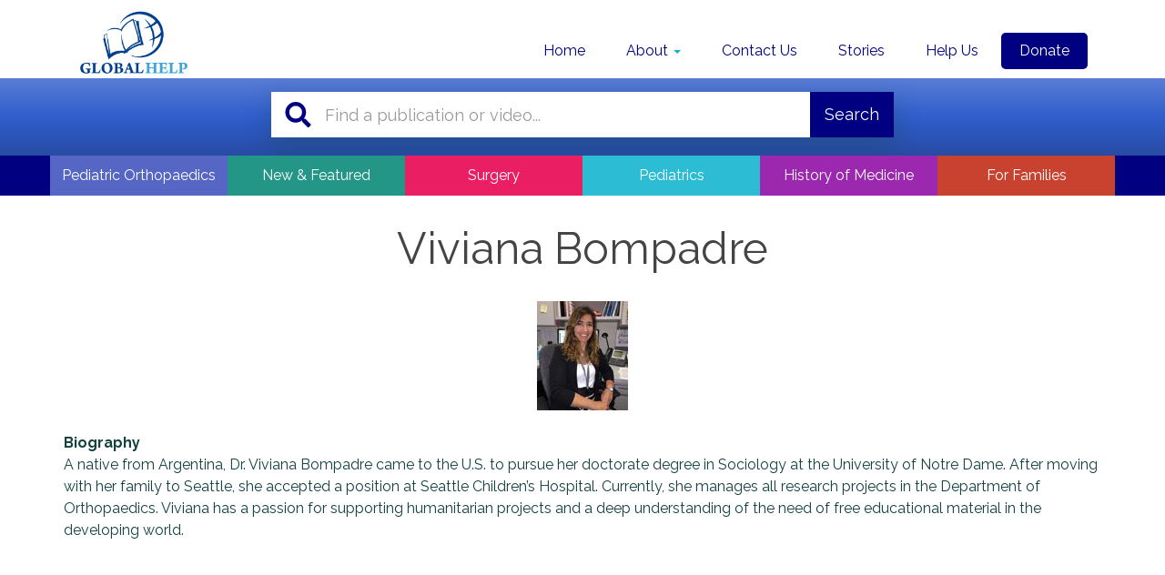

--- FILE ---
content_type: text/html; charset=UTF-8
request_url: https://global-help.org/about-us/authors-2/viviana-bompadre/
body_size: 17830
content:
<!DOCTYPE html>
<html lang="en-US">
<head>
<meta charset="UTF-8">
<meta name="viewport" content="width=device-width, initial-scale=1.0, maximum-scale=1.0, user-scalable=no" />
<meta name="google-site-verification" content="dZNZT8Fv-6H9EoEnSeJ5WTIdMz7wOTT-s6NE6eGaAbI" />
<link rel="profile" href="http://gmpg.org/xfn/11">

<meta name='robots' content='index, follow, max-image-preview:large, max-snippet:-1, max-video-preview:-1' />
	<style>img:is([sizes="auto" i], [sizes^="auto," i]) { contain-intrinsic-size: 3000px 1500px }</style>
	
	<!-- This site is optimized with the Yoast SEO plugin v25.7 - https://yoast.com/wordpress/plugins/seo/ -->
	<title>Viviana Bompadre - Global HELP</title>
	<link rel="canonical" href="https://global-help.org/about-us/authors-2/viviana-bompadre/" />
	<meta property="og:locale" content="en_US" />
	<meta property="og:type" content="article" />
	<meta property="og:title" content="Viviana Bompadre - Global HELP" />
	<meta property="og:description" content="&nbsp; Biography A native from Argentina, Dr. Viviana Bompadre came to the U.S. to pursue her doctorate degree in Sociology at the University of Notre Dame. After moving with her family to Seattle, she accepted a position at Seattle Children&#8217;s Hospital. Currently, she manages all research projects in the Department of Orthopaedics. Viviana has a [&hellip;]" />
	<meta property="og:url" content="https://global-help.org/about-us/authors-2/viviana-bompadre/" />
	<meta property="og:site_name" content="Global HELP" />
	<meta property="article:publisher" content="https://www.facebook.com/globalhelporg/" />
	<meta property="article:modified_time" content="2018-05-31T17:32:18+00:00" />
	<meta property="og:image" content="https://global-help.org/wp-content/uploads/2018/05/08b40ebb-help_logo2018square.png" />
	<meta property="og:image:width" content="360" />
	<meta property="og:image:height" content="360" />
	<meta property="og:image:type" content="image/png" />
	<meta name="twitter:card" content="summary_large_image" />
	<meta name="twitter:site" content="@global__help" />
	<script type="application/ld+json" class="yoast-schema-graph">{"@context":"https://schema.org","@graph":[{"@type":"WebPage","@id":"https://global-help.org/about-us/authors-2/viviana-bompadre/","url":"https://global-help.org/about-us/authors-2/viviana-bompadre/","name":"Viviana Bompadre - Global HELP","isPartOf":{"@id":"https://global-help.org/#website"},"primaryImageOfPage":{"@id":"https://global-help.org/about-us/authors-2/viviana-bompadre/#primaryimage"},"image":{"@id":"https://global-help.org/about-us/authors-2/viviana-bompadre/#primaryimage"},"thumbnailUrl":"https://global-help.org/wp-content/uploads/2018/05/08b40ebb-help_logo2018square.png","datePublished":"2016-05-06T03:46:50+00:00","dateModified":"2018-05-31T17:32:18+00:00","breadcrumb":{"@id":"https://global-help.org/about-us/authors-2/viviana-bompadre/#breadcrumb"},"inLanguage":"en-US","potentialAction":[{"@type":"ReadAction","target":["https://global-help.org/about-us/authors-2/viviana-bompadre/"]}]},{"@type":"ImageObject","inLanguage":"en-US","@id":"https://global-help.org/about-us/authors-2/viviana-bompadre/#primaryimage","url":"https://global-help.org/wp-content/uploads/2018/05/08b40ebb-help_logo2018square.png","contentUrl":"https://global-help.org/wp-content/uploads/2018/05/08b40ebb-help_logo2018square.png","width":360,"height":360,"caption":"Global HELP"},{"@type":"BreadcrumbList","@id":"https://global-help.org/about-us/authors-2/viviana-bompadre/#breadcrumb","itemListElement":[{"@type":"ListItem","position":1,"name":"About Global HELP","item":"https://global-help.org/about-us/"},{"@type":"ListItem","position":2,"name":"Private: Authors &#038; Translators","item":"https://global-help.org/?page_id=246"},{"@type":"ListItem","position":3,"name":"Viviana Bompadre"}]},{"@type":"WebSite","@id":"https://global-help.org/#website","url":"https://global-help.org/","name":"Global HELP","description":"Global HELP provides a free, online medical library with a primary focus on children’s health in underserved communities.","publisher":{"@id":"https://global-help.org/#organization"},"potentialAction":[{"@type":"SearchAction","target":{"@type":"EntryPoint","urlTemplate":"https://global-help.org/?s={search_term_string}"},"query-input":{"@type":"PropertyValueSpecification","valueRequired":true,"valueName":"search_term_string"}}],"inLanguage":"en-US"},{"@type":"Organization","@id":"https://global-help.org/#organization","name":"Global HELP","url":"https://global-help.org/","logo":{"@type":"ImageObject","inLanguage":"en-US","@id":"https://global-help.org/#/schema/logo/image/","url":"https://global-help.org/wp-content/uploads/2017/09/595efe4e-logo-icon.png","contentUrl":"https://global-help.org/wp-content/uploads/2017/09/595efe4e-logo-icon.png","width":150,"height":150,"caption":"Global HELP"},"image":{"@id":"https://global-help.org/#/schema/logo/image/"},"sameAs":["https://www.facebook.com/globalhelporg/","https://x.com/global__help","https://www.youtube.com/channel/UCiNswJ5ELIOl5JCiLi1tF6A"]}]}</script>
	<!-- / Yoast SEO plugin. -->


<link rel='stylesheet' id='wp-block-library-css' href='https://global-help.org/wp-includes/css/dist/block-library/style.min.css?ver=6.8.3' type='text/css' media='all' />
<style id='classic-theme-styles-inline-css' type='text/css'>
/*! This file is auto-generated */
.wp-block-button__link{color:#fff;background-color:#32373c;border-radius:9999px;box-shadow:none;text-decoration:none;padding:calc(.667em + 2px) calc(1.333em + 2px);font-size:1.125em}.wp-block-file__button{background:#32373c;color:#fff;text-decoration:none}
</style>
<style id='global-styles-inline-css' type='text/css'>
:root{--wp--preset--aspect-ratio--square: 1;--wp--preset--aspect-ratio--4-3: 4/3;--wp--preset--aspect-ratio--3-4: 3/4;--wp--preset--aspect-ratio--3-2: 3/2;--wp--preset--aspect-ratio--2-3: 2/3;--wp--preset--aspect-ratio--16-9: 16/9;--wp--preset--aspect-ratio--9-16: 9/16;--wp--preset--color--black: #000000;--wp--preset--color--cyan-bluish-gray: #abb8c3;--wp--preset--color--white: #ffffff;--wp--preset--color--pale-pink: #f78da7;--wp--preset--color--vivid-red: #cf2e2e;--wp--preset--color--luminous-vivid-orange: #ff6900;--wp--preset--color--luminous-vivid-amber: #fcb900;--wp--preset--color--light-green-cyan: #7bdcb5;--wp--preset--color--vivid-green-cyan: #00d084;--wp--preset--color--pale-cyan-blue: #8ed1fc;--wp--preset--color--vivid-cyan-blue: #0693e3;--wp--preset--color--vivid-purple: #9b51e0;--wp--preset--gradient--vivid-cyan-blue-to-vivid-purple: linear-gradient(135deg,rgba(6,147,227,1) 0%,rgb(155,81,224) 100%);--wp--preset--gradient--light-green-cyan-to-vivid-green-cyan: linear-gradient(135deg,rgb(122,220,180) 0%,rgb(0,208,130) 100%);--wp--preset--gradient--luminous-vivid-amber-to-luminous-vivid-orange: linear-gradient(135deg,rgba(252,185,0,1) 0%,rgba(255,105,0,1) 100%);--wp--preset--gradient--luminous-vivid-orange-to-vivid-red: linear-gradient(135deg,rgba(255,105,0,1) 0%,rgb(207,46,46) 100%);--wp--preset--gradient--very-light-gray-to-cyan-bluish-gray: linear-gradient(135deg,rgb(238,238,238) 0%,rgb(169,184,195) 100%);--wp--preset--gradient--cool-to-warm-spectrum: linear-gradient(135deg,rgb(74,234,220) 0%,rgb(151,120,209) 20%,rgb(207,42,186) 40%,rgb(238,44,130) 60%,rgb(251,105,98) 80%,rgb(254,248,76) 100%);--wp--preset--gradient--blush-light-purple: linear-gradient(135deg,rgb(255,206,236) 0%,rgb(152,150,240) 100%);--wp--preset--gradient--blush-bordeaux: linear-gradient(135deg,rgb(254,205,165) 0%,rgb(254,45,45) 50%,rgb(107,0,62) 100%);--wp--preset--gradient--luminous-dusk: linear-gradient(135deg,rgb(255,203,112) 0%,rgb(199,81,192) 50%,rgb(65,88,208) 100%);--wp--preset--gradient--pale-ocean: linear-gradient(135deg,rgb(255,245,203) 0%,rgb(182,227,212) 50%,rgb(51,167,181) 100%);--wp--preset--gradient--electric-grass: linear-gradient(135deg,rgb(202,248,128) 0%,rgb(113,206,126) 100%);--wp--preset--gradient--midnight: linear-gradient(135deg,rgb(2,3,129) 0%,rgb(40,116,252) 100%);--wp--preset--font-size--small: 13px;--wp--preset--font-size--medium: 20px;--wp--preset--font-size--large: 36px;--wp--preset--font-size--x-large: 42px;--wp--preset--spacing--20: 0.44rem;--wp--preset--spacing--30: 0.67rem;--wp--preset--spacing--40: 1rem;--wp--preset--spacing--50: 1.5rem;--wp--preset--spacing--60: 2.25rem;--wp--preset--spacing--70: 3.38rem;--wp--preset--spacing--80: 5.06rem;--wp--preset--shadow--natural: 6px 6px 9px rgba(0, 0, 0, 0.2);--wp--preset--shadow--deep: 12px 12px 50px rgba(0, 0, 0, 0.4);--wp--preset--shadow--sharp: 6px 6px 0px rgba(0, 0, 0, 0.2);--wp--preset--shadow--outlined: 6px 6px 0px -3px rgba(255, 255, 255, 1), 6px 6px rgba(0, 0, 0, 1);--wp--preset--shadow--crisp: 6px 6px 0px rgba(0, 0, 0, 1);}:where(.is-layout-flex){gap: 0.5em;}:where(.is-layout-grid){gap: 0.5em;}body .is-layout-flex{display: flex;}.is-layout-flex{flex-wrap: wrap;align-items: center;}.is-layout-flex > :is(*, div){margin: 0;}body .is-layout-grid{display: grid;}.is-layout-grid > :is(*, div){margin: 0;}:where(.wp-block-columns.is-layout-flex){gap: 2em;}:where(.wp-block-columns.is-layout-grid){gap: 2em;}:where(.wp-block-post-template.is-layout-flex){gap: 1.25em;}:where(.wp-block-post-template.is-layout-grid){gap: 1.25em;}.has-black-color{color: var(--wp--preset--color--black) !important;}.has-cyan-bluish-gray-color{color: var(--wp--preset--color--cyan-bluish-gray) !important;}.has-white-color{color: var(--wp--preset--color--white) !important;}.has-pale-pink-color{color: var(--wp--preset--color--pale-pink) !important;}.has-vivid-red-color{color: var(--wp--preset--color--vivid-red) !important;}.has-luminous-vivid-orange-color{color: var(--wp--preset--color--luminous-vivid-orange) !important;}.has-luminous-vivid-amber-color{color: var(--wp--preset--color--luminous-vivid-amber) !important;}.has-light-green-cyan-color{color: var(--wp--preset--color--light-green-cyan) !important;}.has-vivid-green-cyan-color{color: var(--wp--preset--color--vivid-green-cyan) !important;}.has-pale-cyan-blue-color{color: var(--wp--preset--color--pale-cyan-blue) !important;}.has-vivid-cyan-blue-color{color: var(--wp--preset--color--vivid-cyan-blue) !important;}.has-vivid-purple-color{color: var(--wp--preset--color--vivid-purple) !important;}.has-black-background-color{background-color: var(--wp--preset--color--black) !important;}.has-cyan-bluish-gray-background-color{background-color: var(--wp--preset--color--cyan-bluish-gray) !important;}.has-white-background-color{background-color: var(--wp--preset--color--white) !important;}.has-pale-pink-background-color{background-color: var(--wp--preset--color--pale-pink) !important;}.has-vivid-red-background-color{background-color: var(--wp--preset--color--vivid-red) !important;}.has-luminous-vivid-orange-background-color{background-color: var(--wp--preset--color--luminous-vivid-orange) !important;}.has-luminous-vivid-amber-background-color{background-color: var(--wp--preset--color--luminous-vivid-amber) !important;}.has-light-green-cyan-background-color{background-color: var(--wp--preset--color--light-green-cyan) !important;}.has-vivid-green-cyan-background-color{background-color: var(--wp--preset--color--vivid-green-cyan) !important;}.has-pale-cyan-blue-background-color{background-color: var(--wp--preset--color--pale-cyan-blue) !important;}.has-vivid-cyan-blue-background-color{background-color: var(--wp--preset--color--vivid-cyan-blue) !important;}.has-vivid-purple-background-color{background-color: var(--wp--preset--color--vivid-purple) !important;}.has-black-border-color{border-color: var(--wp--preset--color--black) !important;}.has-cyan-bluish-gray-border-color{border-color: var(--wp--preset--color--cyan-bluish-gray) !important;}.has-white-border-color{border-color: var(--wp--preset--color--white) !important;}.has-pale-pink-border-color{border-color: var(--wp--preset--color--pale-pink) !important;}.has-vivid-red-border-color{border-color: var(--wp--preset--color--vivid-red) !important;}.has-luminous-vivid-orange-border-color{border-color: var(--wp--preset--color--luminous-vivid-orange) !important;}.has-luminous-vivid-amber-border-color{border-color: var(--wp--preset--color--luminous-vivid-amber) !important;}.has-light-green-cyan-border-color{border-color: var(--wp--preset--color--light-green-cyan) !important;}.has-vivid-green-cyan-border-color{border-color: var(--wp--preset--color--vivid-green-cyan) !important;}.has-pale-cyan-blue-border-color{border-color: var(--wp--preset--color--pale-cyan-blue) !important;}.has-vivid-cyan-blue-border-color{border-color: var(--wp--preset--color--vivid-cyan-blue) !important;}.has-vivid-purple-border-color{border-color: var(--wp--preset--color--vivid-purple) !important;}.has-vivid-cyan-blue-to-vivid-purple-gradient-background{background: var(--wp--preset--gradient--vivid-cyan-blue-to-vivid-purple) !important;}.has-light-green-cyan-to-vivid-green-cyan-gradient-background{background: var(--wp--preset--gradient--light-green-cyan-to-vivid-green-cyan) !important;}.has-luminous-vivid-amber-to-luminous-vivid-orange-gradient-background{background: var(--wp--preset--gradient--luminous-vivid-amber-to-luminous-vivid-orange) !important;}.has-luminous-vivid-orange-to-vivid-red-gradient-background{background: var(--wp--preset--gradient--luminous-vivid-orange-to-vivid-red) !important;}.has-very-light-gray-to-cyan-bluish-gray-gradient-background{background: var(--wp--preset--gradient--very-light-gray-to-cyan-bluish-gray) !important;}.has-cool-to-warm-spectrum-gradient-background{background: var(--wp--preset--gradient--cool-to-warm-spectrum) !important;}.has-blush-light-purple-gradient-background{background: var(--wp--preset--gradient--blush-light-purple) !important;}.has-blush-bordeaux-gradient-background{background: var(--wp--preset--gradient--blush-bordeaux) !important;}.has-luminous-dusk-gradient-background{background: var(--wp--preset--gradient--luminous-dusk) !important;}.has-pale-ocean-gradient-background{background: var(--wp--preset--gradient--pale-ocean) !important;}.has-electric-grass-gradient-background{background: var(--wp--preset--gradient--electric-grass) !important;}.has-midnight-gradient-background{background: var(--wp--preset--gradient--midnight) !important;}.has-small-font-size{font-size: var(--wp--preset--font-size--small) !important;}.has-medium-font-size{font-size: var(--wp--preset--font-size--medium) !important;}.has-large-font-size{font-size: var(--wp--preset--font-size--large) !important;}.has-x-large-font-size{font-size: var(--wp--preset--font-size--x-large) !important;}
:where(.wp-block-post-template.is-layout-flex){gap: 1.25em;}:where(.wp-block-post-template.is-layout-grid){gap: 1.25em;}
:where(.wp-block-columns.is-layout-flex){gap: 2em;}:where(.wp-block-columns.is-layout-grid){gap: 2em;}
:root :where(.wp-block-pullquote){font-size: 1.5em;line-height: 1.6;}
</style>
<link rel='stylesheet' id='magic-liquidizer-table-style-css' href='https://global-help.org/wp-content/plugins/magic-liquidizer-responsive-table/idcss/ml-responsive-table.css?ver=2.0.3' type='text/css' media='all' />
<link rel='stylesheet' id='bootstrap-css' href='https://global-help.org/wp-content/themes/global-help/css/bootstrap.min.css?ver=6.8.3' type='text/css' media='all' />
<link rel='stylesheet' id='global-help-2016-style-css' href='https://global-help.org/wp-content/themes/global-help/style.css?ver=1741186658' type='text/css' media='all' />
<link rel='stylesheet' id='algolia-autocomplete-css' href='https://global-help.org/wp-content/plugins/search-by-algolia-instant-relevant-results/includes/../css/algolia-autocomplete.css?ver=2.11.2' type='text/css' media='screen' />
<link rel='stylesheet' id='wp-add-custom-css-css' href='https://global-help.org?display_custom_css=css&#038;ver=6.8.3' type='text/css' media='all' />
<script type="text/javascript" src="https://global-help.org/wp-includes/js/jquery/jquery.min.js?ver=3.7.1" id="jquery-core-js"></script>
<script type="text/javascript" src="https://global-help.org/wp-includes/js/jquery/jquery-migrate.min.js?ver=3.4.1" id="jquery-migrate-js"></script>
<script type="text/javascript" src="https://global-help.org/wp-content/plugins/magic-liquidizer-responsive-table/idjs/ml.responsive.table.min.js?ver=2.0.3" id="magic-liquidizer-table-js"></script>
<script type="text/javascript" src="https://global-help.org/wp-content/themes/global-help/js/bootstrap.min.js?ver=6.8.3" id="bootstrap-js"></script>
<script type="text/javascript" src="https://global-help.org/wp-content/themes/global-help/js/header-shrink.js?ver=2" id="header-shrink-js"></script>
<script type="text/javascript" src="https://global-help.org/wp-content/themes/global-help/js/responsive-util.js?ver=6.8.3" id="responsive-util-js"></script>
<script type="text/javascript" src="https://global-help.org/wp-content/themes/global-help/js/collapse.js?ver=6.8.3" id="collapse-js"></script>
<script type="text/javascript" src="https://global-help.org/wp-content/themes/global-help/js/grid-hover.js?ver=4" id="grid-hover-js"></script>
<script type="text/javascript" src="https://global-help.org/wp-includes/js/underscore.min.js?ver=1.13.7" id="underscore-js"></script>
<script type="text/javascript" id="wp-util-js-extra">
/* <![CDATA[ */
var _wpUtilSettings = {"ajax":{"url":"\/wp-admin\/admin-ajax.php"}};
/* ]]> */
</script>
<script type="text/javascript" src="https://global-help.org/wp-includes/js/wp-util.min.js?ver=6.8.3" id="wp-util-js"></script>
<script type="text/javascript" src="https://global-help.org/wp-content/plugins/search-by-algolia-instant-relevant-results/includes/../js/algoliasearch/algoliasearch.jquery.min.js?ver=2.11.2" id="algolia-search-js"></script>
<script type="text/javascript" src="https://global-help.org/wp-content/plugins/search-by-algolia-instant-relevant-results/includes/../js/autocomplete.js/autocomplete.min.js?ver=2.11.2" id="algolia-autocomplete-js"></script>
<script type="text/javascript" src="https://global-help.org/wp-content/plugins/search-by-algolia-instant-relevant-results/includes/../js/autocomplete-noconflict.js?ver=2.11.2" id="algolia-autocomplete-noconflict-js"></script>
<link rel="https://api.w.org/" href="https://global-help.org/wp-json/" /><link rel="alternate" title="JSON" type="application/json" href="https://global-help.org/wp-json/wp/v2/pages/2066" /><link rel="alternate" title="oEmbed (JSON)" type="application/json+oembed" href="https://global-help.org/wp-json/oembed/1.0/embed?url=https%3A%2F%2Fglobal-help.org%2Fabout-us%2Fauthors-2%2Fviviana-bompadre%2F" />
<link rel="alternate" title="oEmbed (XML)" type="text/xml+oembed" href="https://global-help.org/wp-json/oembed/1.0/embed?url=https%3A%2F%2Fglobal-help.org%2Fabout-us%2Fauthors-2%2Fviviana-bompadre%2F&#038;format=xml" />

		<!-- GA Google Analytics @ https://m0n.co/ga -->
		<script>
			(function(i,s,o,g,r,a,m){i['GoogleAnalyticsObject']=r;i[r]=i[r]||function(){
			(i[r].q=i[r].q||[]).push(arguments)},i[r].l=1*new Date();a=s.createElement(o),
			m=s.getElementsByTagName(o)[0];a.async=1;a.src=g;m.parentNode.insertBefore(a,m)
			})(window,document,'script','https://www.google-analytics.com/analytics.js','ga');
			ga('create', 'UA-283253-1', 'auto');
			ga('send', 'pageview');
		</script>

	
<script type="text/javascript">var _rollbarConfig = {"accessToken":"866365726f144e66bcdb7fd1992fd2fe","captureUncaught":true,"payload":{"environment":"production"}};!function(r){var e={};function o(n){if(e[n])return e[n].exports;var t=e[n]={i:n,l:!1,exports:{}};return r[n].call(t.exports,t,t.exports,o),t.l=!0,t.exports}o.m=r,o.c=e,o.d=function(r,e,n){o.o(r,e)||Object.defineProperty(r,e,{enumerable:!0,get:n})},o.r=function(r){"undefined"!=typeof Symbol&&Symbol.toStringTag&&Object.defineProperty(r,Symbol.toStringTag,{value:"Module"}),Object.defineProperty(r,"__esModule",{value:!0})},o.t=function(r,e){if(1&e&&(r=o(r)),8&e)return r;if(4&e&&"object"==typeof r&&r&&r.__esModule)return r;var n=Object.create(null);if(o.r(n),Object.defineProperty(n,"default",{enumerable:!0,value:r}),2&e&&"string"!=typeof r)for(var t in r)o.d(n,t,function(e){return r[e]}.bind(null,t));return n},o.n=function(r){var e=r&&r.__esModule?function(){return r.default}:function(){return r};return o.d(e,"a",e),e},o.o=function(r,e){return Object.prototype.hasOwnProperty.call(r,e)},o.p="",o(o.s=0)}([function(r,e,o){"use strict";var n=o(1),t=o(4);_rollbarConfig=_rollbarConfig||{},_rollbarConfig.rollbarJsUrl=_rollbarConfig.rollbarJsUrl||"https://cdn.rollbar.com/rollbarjs/refs/tags/v2.17.0/rollbar.min.js",_rollbarConfig.async=void 0===_rollbarConfig.async||_rollbarConfig.async;var a=n.setupShim(window,_rollbarConfig),l=t(_rollbarConfig);window.rollbar=n.Rollbar,a.loadFull(window,document,!_rollbarConfig.async,_rollbarConfig,l)},function(r,e,o){"use strict";var n=o(2);function t(r){return function(){try{return r.apply(this,arguments)}catch(r){try{console.error("[Rollbar]: Internal error",r)}catch(r){}}}}var a=0;function l(r,e){this.options=r,this._rollbarOldOnError=null;var o=a++;this.shimId=function(){return o},"undefined"!=typeof window&&window._rollbarShims&&(window._rollbarShims[o]={handler:e,messages:[]})}var i=o(3),s=function(r,e){return new l(r,e)},d=function(r){return new i(s,r)};function c(r){return t((function(){var e=this,o=Array.prototype.slice.call(arguments,0),n={shim:e,method:r,args:o,ts:new Date};window._rollbarShims[this.shimId()].messages.push(n)}))}l.prototype.loadFull=function(r,e,o,n,a){var l=!1,i=e.createElement("script"),s=e.getElementsByTagName("script")[0],d=s.parentNode;i.crossOrigin="",i.src=n.rollbarJsUrl,o||(i.async=!0),i.onload=i.onreadystatechange=t((function(){if(!(l||this.readyState&&"loaded"!==this.readyState&&"complete"!==this.readyState)){i.onload=i.onreadystatechange=null;try{d.removeChild(i)}catch(r){}l=!0,function(){var e;if(void 0===r._rollbarDidLoad){e=new Error("rollbar.js did not load");for(var o,n,t,l,i=0;o=r._rollbarShims[i++];)for(o=o.messages||[];n=o.shift();)for(t=n.args||[],i=0;i<t.length;++i)if("function"==typeof(l=t[i])){l(e);break}}"function"==typeof a&&a(e)}()}})),d.insertBefore(i,s)},l.prototype.wrap=function(r,e,o){try{var n;if(n="function"==typeof e?e:function(){return e||{}},"function"!=typeof r)return r;if(r._isWrap)return r;if(!r._rollbar_wrapped&&(r._rollbar_wrapped=function(){o&&"function"==typeof o&&o.apply(this,arguments);try{return r.apply(this,arguments)}catch(o){var e=o;throw e&&("string"==typeof e&&(e=new String(e)),e._rollbarContext=n()||{},e._rollbarContext._wrappedSource=r.toString(),window._rollbarWrappedError=e),e}},r._rollbar_wrapped._isWrap=!0,r.hasOwnProperty))for(var t in r)r.hasOwnProperty(t)&&(r._rollbar_wrapped[t]=r[t]);return r._rollbar_wrapped}catch(e){return r}};for(var u="log,debug,info,warn,warning,error,critical,global,configure,handleUncaughtException,handleAnonymousErrors,handleUnhandledRejection,captureEvent,captureDomContentLoaded,captureLoad".split(","),p=0;p<u.length;++p)l.prototype[u[p]]=c(u[p]);r.exports={setupShim:function(r,e){if(r){var o=e.globalAlias||"Rollbar";if("object"==typeof r[o])return r[o];r._rollbarShims={},r._rollbarWrappedError=null;var a=new d(e);return t((function(){e.captureUncaught&&(a._rollbarOldOnError=r.onerror,n.captureUncaughtExceptions(r,a,!0),e.wrapGlobalEventHandlers&&n.wrapGlobals(r,a,!0)),e.captureUnhandledRejections&&n.captureUnhandledRejections(r,a,!0);var t=e.autoInstrument;return!1!==e.enabled&&(void 0===t||!0===t||"object"==typeof t&&t.network)&&r.addEventListener&&(r.addEventListener("load",a.captureLoad.bind(a)),r.addEventListener("DOMContentLoaded",a.captureDomContentLoaded.bind(a))),r[o]=a,a}))()}},Rollbar:d}},function(r,e,o){"use strict";function n(r,e,o,n){r._rollbarWrappedError&&(n[4]||(n[4]=r._rollbarWrappedError),n[5]||(n[5]=r._rollbarWrappedError._rollbarContext),r._rollbarWrappedError=null);var t=e.handleUncaughtException.apply(e,n);o&&o.apply(r,n),"anonymous"===t&&(e.anonymousErrorsPending+=1)}function t(r,e,o){if(e.hasOwnProperty&&e.hasOwnProperty("addEventListener")){for(var n=e.addEventListener;n._rollbarOldAdd&&n.belongsToShim;)n=n._rollbarOldAdd;var t=function(e,o,t){n.call(this,e,r.wrap(o),t)};t._rollbarOldAdd=n,t.belongsToShim=o,e.addEventListener=t;for(var a=e.removeEventListener;a._rollbarOldRemove&&a.belongsToShim;)a=a._rollbarOldRemove;var l=function(r,e,o){a.call(this,r,e&&e._rollbar_wrapped||e,o)};l._rollbarOldRemove=a,l.belongsToShim=o,e.removeEventListener=l}}r.exports={captureUncaughtExceptions:function(r,e,o){if(r){var t;if("function"==typeof e._rollbarOldOnError)t=e._rollbarOldOnError;else if(r.onerror){for(t=r.onerror;t._rollbarOldOnError;)t=t._rollbarOldOnError;e._rollbarOldOnError=t}e.handleAnonymousErrors();var a=function(){var o=Array.prototype.slice.call(arguments,0);n(r,e,t,o)};o&&(a._rollbarOldOnError=t),r.onerror=a}},captureUnhandledRejections:function(r,e,o){if(r){"function"==typeof r._rollbarURH&&r._rollbarURH.belongsToShim&&r.removeEventListener("unhandledrejection",r._rollbarURH);var n=function(r){var o,n,t;try{o=r.reason}catch(r){o=void 0}try{n=r.promise}catch(r){n="[unhandledrejection] error getting `promise` from event"}try{t=r.detail,!o&&t&&(o=t.reason,n=t.promise)}catch(r){}o||(o="[unhandledrejection] error getting `reason` from event"),e&&e.handleUnhandledRejection&&e.handleUnhandledRejection(o,n)};n.belongsToShim=o,r._rollbarURH=n,r.addEventListener("unhandledrejection",n)}},wrapGlobals:function(r,e,o){if(r){var n,a,l="EventTarget,Window,Node,ApplicationCache,AudioTrackList,ChannelMergerNode,CryptoOperation,EventSource,FileReader,HTMLUnknownElement,IDBDatabase,IDBRequest,IDBTransaction,KeyOperation,MediaController,MessagePort,ModalWindow,Notification,SVGElementInstance,Screen,TextTrack,TextTrackCue,TextTrackList,WebSocket,WebSocketWorker,Worker,XMLHttpRequest,XMLHttpRequestEventTarget,XMLHttpRequestUpload".split(",");for(n=0;n<l.length;++n)r[a=l[n]]&&r[a].prototype&&t(e,r[a].prototype,o)}}}},function(r,e,o){"use strict";function n(r,e){this.impl=r(e,this),this.options=e,function(r){for(var e=function(r){return function(){var e=Array.prototype.slice.call(arguments,0);if(this.impl[r])return this.impl[r].apply(this.impl,e)}},o="log,debug,info,warn,warning,error,critical,global,configure,handleUncaughtException,handleAnonymousErrors,handleUnhandledRejection,_createItem,wrap,loadFull,shimId,captureEvent,captureDomContentLoaded,captureLoad".split(","),n=0;n<o.length;n++)r[o[n]]=e(o[n])}(n.prototype)}n.prototype._swapAndProcessMessages=function(r,e){var o,n,t;for(this.impl=r(this.options);o=e.shift();)n=o.method,t=o.args,this[n]&&"function"==typeof this[n]&&("captureDomContentLoaded"===n||"captureLoad"===n?this[n].apply(this,[t[0],o.ts]):this[n].apply(this,t));return this},r.exports=n},function(r,e,o){"use strict";r.exports=function(r){return function(e){if(!e&&!window._rollbarInitialized){for(var o,n,t=(r=r||{}).globalAlias||"Rollbar",a=window.rollbar,l=function(r){return new a(r)},i=0;o=window._rollbarShims[i++];)n||(n=o.handler),o.handler._swapAndProcessMessages(l,o.messages);window[t]=n,window._rollbarInitialized=!0}}}}]);;</script>		<script>
			document.documentElement.className = document.documentElement.className.replace('no-js', 'js');
		</script>
				<style>
			.no-js img.lazyload {
				display: none;
			}

			figure.wp-block-image img.lazyloading {
				min-width: 150px;
			}

			.lazyload,
			.lazyloading {
				--smush-placeholder-width: 100px;
				--smush-placeholder-aspect-ratio: 1/1;
				width: var(--smush-placeholder-width) !important;
				aspect-ratio: var(--smush-placeholder-aspect-ratio) !important;
			}

						.lazyload, .lazyloading {
				opacity: 0;
			}

			.lazyloaded {
				opacity: 1;
				transition: opacity 400ms;
				transition-delay: 0ms;
			}

					</style>
		<script type="text/javascript">var algolia = {"debug":false,"application_id":"5HKXUPUEC6","search_api_key":"85106161cae622199d44440cc70dd9c4","powered_by_enabled":true,"query":"","autocomplete":{"sources":[{"index_id":"posts_videos","index_name":"wp_posts_videos","label":"Videos","admin_name":"Videos","position":10,"max_suggestions":3,"tmpl_suggestion":"autocomplete-post-suggestion","enabled":true},{"index_id":"posts_products","index_name":"wp_posts_products","label":"Publications","admin_name":"Products","position":10,"max_suggestions":3,"tmpl_suggestion":"autocomplete-post-suggestion","enabled":true},{"index_id":"posts_page","index_name":"wp_posts_page","label":"About HELP","admin_name":"Pages","position":10,"max_suggestions":3,"tmpl_suggestion":"autocomplete-post-suggestion","enabled":true},{"index_id":"terms_category","index_name":"wp_terms_category","label":"Categories","admin_name":"Categories","position":20,"max_suggestions":3,"tmpl_suggestion":"autocomplete-term-suggestion","enabled":true}],"input_selector":"input[name='s']:not('.no-autocomplete')"},"indices":{"searchable_posts":{"name":"wp_searchable_posts","id":"searchable_posts","enabled":true,"replicas":[]},"posts_page":{"name":"wp_posts_page","id":"posts_page","enabled":true,"replicas":[]},"posts_products":{"name":"wp_posts_products","id":"posts_products","enabled":true,"replicas":[]},"posts_videos":{"name":"wp_posts_videos","id":"posts_videos","enabled":true,"replicas":[]},"terms_category":{"name":"wp_terms_category","id":"terms_category","enabled":true,"replicas":[]}}};</script><script type="text/html" id="tmpl-autocomplete-header">
  <div class="autocomplete-header">
	<div class="autocomplete-header-title">{{{ data.label }}}</div>
	<div class="clear"></div>
  </div>
</script>

<script type="text/html" id="tmpl-autocomplete-post-suggestion">
  <a class="suggestion-link" href="{{ data.permalink }}" title="{{ data.post_title }}">
	<# if ( data.images.thumbnail ) { #>
	  <img class="suggestion-post-thumbnail" src="{{ data.images.thumbnail.url }}" alt="{{ data.post_title }}">
	  <# } #>
		<div class="suggestion-post-attributes">
		  <# if ('post_title' in data._highlightResult && 'value' in data._highlightResult.post_title) { #>
			  <span class="suggestion-post-title">{{{ data._highlightResult.post_title.value }}}</span>
		  <# } #>
		  <# if ( data._snippetResult['content'] ) { #>
			<span class="suggestion-post-content">{{{ data._snippetResult['content'].value }}}</span>
	                <# if (data._snippetResult['content'].value.length == 0 && 'details' in data._snippetResult && data._snippetResult['details'].value.length > 0) { #>
                          <span class="suggestion-post-content">{{{ data._snippetResult['details'].value }}}</span>
                        <# } #>
		<# } #>
		</div>
  </a>
</script>

<script type="text/html" id="tmpl-autocomplete-publication-suggestion">
  <a class="suggestion-link" href="https://www.global-help.org/publications/{{ data.publication }}">
		<div class="suggestion-post-attributes">
		  <# if ('linked_post_title' in data._highlightResult && 'value' in data._highlightResult.linked_post_title) { #>
 			 <span class="suggestion-post-title">{{{ data._highlightResult.linked_post_title.value }}}</span>
		  <# } #>
		  <# if ( data._snippetResult['content'] ) { #>
			<span class="suggestion-post-content">{{{ data._snippetResult['content'].value }}}</span>
		  <# } #>
		</div>
  </a>
</script>

<script type="text/html" id="tmpl-autocomplete-term-suggestion">
  <a class="suggestion-link" href="{{ data.permalink }}" title="{{ data.name }}">
	<svg viewBox="0 0 21 21" width="21" height="21">
	  <svg width="21" height="21" viewBox="0 0 21 21">
		<path
			d="M4.662 8.72l-1.23 1.23c-.682.682-.68 1.792.004 2.477l5.135 5.135c.7.693 1.8.688 2.48.005l1.23-1.23 5.35-5.346c.31-.31.54-.92.51-1.36l-.32-4.29c-.09-1.09-1.05-2.06-2.15-2.14l-4.3-.33c-.43-.03-1.05.2-1.36.51l-.79.8-2.27 2.28-2.28 2.27zm9.826-.98c.69 0 1.25-.56 1.25-1.25s-.56-1.25-1.25-1.25-1.25.56-1.25 1.25.56 1.25 1.25 1.25z"
			fill-rule="evenodd"></path>
	  </svg>
	</svg>
	<span class="suggestion-post-title">{{{ data._highlightResult.name.value }}}</span>
  </a>
</script>

<script type="text/html" id="tmpl-autocomplete-user-suggestion">
  <a class="suggestion-link user-suggestion-link" href="{{ data.posts_url }}" title="{{ data.display_name }}">
	<# if ( data.avatar_url ) { #>
	  <img class="suggestion-user-thumbnail" src="{{ data.avatar_url }}" alt="{{ data.display_name }}">
	  <# } #>

		<span class="suggestion-post-title">{{{ data._highlightResult.display_name.value }}}</span>
  </a>
</script>

<script type="text/html" id="tmpl-autocomplete-footer">
  <div class="autocomplete-footer">
	<div class="autocomplete-footer-branding">
	  <a href="#" class="algolia-powered-by-link" title="Algolia">
		<svg width="130" viewBox="0 0 130 18" xmlns="http://www.w3.org/2000/svg">
		  <title>Search by Algolia</title>
		  <defs>
			<linearGradient x1="-36.868%" y1="134.936%" x2="129.432%" y2="-27.7%" id="a">
			  <stop stop-color="#00AEFF" offset="0%"/>
			  <stop stop-color="#3369E7" offset="100%"/>
			</linearGradient>
		  </defs>
		  <g fill="none" fill-rule="evenodd">
			<path
				d="M59.399.022h13.299a2.372 2.372 0 0 1 2.377 2.364V15.62a2.372 2.372 0 0 1-2.377 2.364H59.399a2.372 2.372 0 0 1-2.377-2.364V2.381A2.368 2.368 0 0 1 59.399.022z"
				fill="url(#a)"/>
			<path
				d="M66.257 4.56c-2.815 0-5.1 2.272-5.1 5.078 0 2.806 2.284 5.072 5.1 5.072 2.815 0 5.1-2.272 5.1-5.078 0-2.806-2.279-5.072-5.1-5.072zm0 8.652c-1.983 0-3.593-1.602-3.593-3.574 0-1.972 1.61-3.574 3.593-3.574 1.983 0 3.593 1.602 3.593 3.574a3.582 3.582 0 0 1-3.593 3.574zm0-6.418v2.664c0 .076.082.131.153.093l2.377-1.226c.055-.027.071-.093.044-.147a2.96 2.96 0 0 0-2.465-1.487c-.055 0-.11.044-.11.104l.001-.001zm-3.33-1.956l-.312-.311a.783.783 0 0 0-1.106 0l-.372.37a.773.773 0 0 0 0 1.101l.307.305c.049.049.121.038.164-.011.181-.245.378-.479.597-.697.225-.223.455-.42.707-.599.055-.033.06-.109.016-.158h-.001zm5.001-.806v-.616a.781.781 0 0 0-.783-.779h-1.824a.78.78 0 0 0-.783.779v.632c0 .071.066.12.137.104a5.736 5.736 0 0 1 1.588-.223c.52 0 1.035.071 1.534.207a.106.106 0 0 0 .131-.104z"
				fill="#FFF"/>
			<path
				d="M102.162 13.762c0 1.455-.372 2.517-1.123 3.193-.75.676-1.895 1.013-3.44 1.013-.564 0-1.736-.109-2.673-.316l.345-1.689c.783.163 1.819.207 2.361.207.86 0 1.473-.174 1.84-.523.367-.349.548-.866.548-1.553v-.349a6.374 6.374 0 0 1-.838.316 4.151 4.151 0 0 1-1.194.158 4.515 4.515 0 0 1-1.616-.278 3.385 3.385 0 0 1-1.254-.817 3.744 3.744 0 0 1-.811-1.351c-.192-.539-.29-1.504-.29-2.212 0-.665.104-1.498.307-2.054a3.925 3.925 0 0 1 .904-1.433 4.124 4.124 0 0 1 1.441-.926 5.31 5.31 0 0 1 1.945-.365c.696 0 1.337.087 1.961.191a15.86 15.86 0 0 1 1.588.332v8.456h-.001zm-5.954-4.206c0 .893.197 1.885.592 2.299.394.414.904.621 1.528.621.34 0 .663-.049.964-.142a2.75 2.75 0 0 0 .734-.332v-5.29a8.531 8.531 0 0 0-1.413-.18c-.778-.022-1.369.294-1.786.801-.411.507-.619 1.395-.619 2.223zm16.12 0c0 .719-.104 1.264-.318 1.858a4.389 4.389 0 0 1-.904 1.52c-.389.42-.854.746-1.402.975-.548.229-1.391.36-1.813.36-.422-.005-1.26-.125-1.802-.36a4.088 4.088 0 0 1-1.397-.975 4.486 4.486 0 0 1-.909-1.52 5.037 5.037 0 0 1-.329-1.858c0-.719.099-1.411.318-1.999.219-.588.526-1.09.92-1.509.394-.42.865-.741 1.402-.97a4.547 4.547 0 0 1 1.786-.338 4.69 4.69 0 0 1 1.791.338c.548.229 1.019.55 1.402.97.389.42.69.921.909 1.509.23.588.345 1.28.345 1.999h.001zm-2.191.005c0-.921-.203-1.689-.597-2.223-.394-.539-.948-.806-1.654-.806-.707 0-1.26.267-1.654.806-.394.539-.586 1.302-.586 2.223 0 .932.197 1.558.592 2.098.394.545.948.812 1.654.812.707 0 1.26-.272 1.654-.812.394-.545.592-1.166.592-2.098h-.001zm6.962 4.707c-3.511.016-3.511-2.822-3.511-3.274L113.583.926l2.142-.338v10.003c0 .256 0 1.88 1.375 1.885v1.792h-.001zm3.774 0h-2.153V5.072l2.153-.338v9.534zm-1.079-10.542c.718 0 1.304-.578 1.304-1.291 0-.714-.581-1.291-1.304-1.291-.723 0-1.304.578-1.304 1.291 0 .714.586 1.291 1.304 1.291zm6.431 1.013c.707 0 1.304.087 1.786.262.482.174.871.42 1.156.73.285.311.488.735.608 1.182.126.447.186.937.186 1.476v5.481a25.24 25.24 0 0 1-1.495.251c-.668.098-1.419.147-2.251.147a6.829 6.829 0 0 1-1.517-.158 3.213 3.213 0 0 1-1.178-.507 2.455 2.455 0 0 1-.761-.904c-.181-.37-.274-.893-.274-1.438 0-.523.104-.855.307-1.215.208-.36.487-.654.838-.883a3.609 3.609 0 0 1 1.227-.49 7.073 7.073 0 0 1 2.202-.103c.263.027.537.076.833.147v-.349c0-.245-.027-.479-.088-.697a1.486 1.486 0 0 0-.307-.583c-.148-.169-.34-.3-.581-.392a2.536 2.536 0 0 0-.915-.163c-.493 0-.942.06-1.353.131-.411.071-.75.153-1.008.245l-.257-1.749c.268-.093.668-.185 1.183-.278a9.335 9.335 0 0 1 1.66-.142l-.001-.001zm.181 7.731c.657 0 1.145-.038 1.484-.104v-2.168a5.097 5.097 0 0 0-1.978-.104c-.241.033-.46.098-.652.191a1.167 1.167 0 0 0-.466.392c-.121.169-.175.267-.175.523 0 .501.175.79.493.981.323.196.75.289 1.293.289h.001zM84.109 4.794c.707 0 1.304.087 1.786.262.482.174.871.42 1.156.73.29.316.487.735.608 1.182.126.447.186.937.186 1.476v5.481a25.24 25.24 0 0 1-1.495.251c-.668.098-1.419.147-2.251.147a6.829 6.829 0 0 1-1.517-.158 3.213 3.213 0 0 1-1.178-.507 2.455 2.455 0 0 1-.761-.904c-.181-.37-.274-.893-.274-1.438 0-.523.104-.855.307-1.215.208-.36.487-.654.838-.883a3.609 3.609 0 0 1 1.227-.49 7.073 7.073 0 0 1 2.202-.103c.257.027.537.076.833.147v-.349c0-.245-.027-.479-.088-.697a1.486 1.486 0 0 0-.307-.583c-.148-.169-.34-.3-.581-.392a2.536 2.536 0 0 0-.915-.163c-.493 0-.942.06-1.353.131-.411.071-.75.153-1.008.245l-.257-1.749c.268-.093.668-.185 1.183-.278a8.89 8.89 0 0 1 1.66-.142l-.001-.001zm.186 7.736c.657 0 1.145-.038 1.484-.104v-2.168a5.097 5.097 0 0 0-1.978-.104c-.241.033-.46.098-.652.191a1.167 1.167 0 0 0-.466.392c-.121.169-.175.267-.175.523 0 .501.175.79.493.981.318.191.75.289 1.293.289h.001zm8.682 1.738c-3.511.016-3.511-2.822-3.511-3.274L89.461.926l2.142-.338v10.003c0 .256 0 1.88 1.375 1.885v1.792h-.001z"
				fill="#182359"/>
			<path
				d="M5.027 11.025c0 .698-.252 1.246-.757 1.644-.505.397-1.201.596-2.089.596-.888 0-1.615-.138-2.181-.414v-1.214c.358.168.739.301 1.141.397.403.097.778.145 1.125.145.508 0 .884-.097 1.125-.29a.945.945 0 0 0 .363-.779.978.978 0 0 0-.333-.747c-.222-.204-.68-.446-1.375-.725-.716-.29-1.221-.621-1.515-.994-.294-.372-.44-.82-.44-1.343 0-.655.233-1.171.698-1.547.466-.376 1.09-.564 1.875-.564.752 0 1.5.165 2.245.494l-.408 1.047c-.698-.294-1.321-.44-1.869-.44-.415 0-.73.09-.945.271a.89.89 0 0 0-.322.717c0 .204.043.379.129.524.086.145.227.282.424.411.197.129.551.299 1.063.51.577.24.999.464 1.268.671.269.208.466.442.591.704.125.261.188.569.188.924l-.001.002zm3.98 2.24c-.924 0-1.646-.269-2.167-.808-.521-.539-.782-1.281-.782-2.226 0-.97.242-1.733.725-2.288.483-.555 1.148-.833 1.993-.833.784 0 1.404.238 1.858.714.455.476.682 1.132.682 1.966v.682H7.357c.018.577.174 1.02.467 1.329.294.31.707.465 1.241.465.351 0 .678-.033.98-.099a5.1 5.1 0 0 0 .975-.33v1.026a3.865 3.865 0 0 1-.935.312 5.723 5.723 0 0 1-1.08.091l.002-.001zm-.231-5.199c-.401 0-.722.127-.964.381s-.386.625-.432 1.112h2.696c-.007-.491-.125-.862-.354-1.115-.229-.252-.544-.379-.945-.379l-.001.001zm7.692 5.092l-.252-.827h-.043c-.286.362-.575.608-.865.739-.29.131-.662.196-1.117.196-.584 0-1.039-.158-1.367-.473-.328-.315-.491-.761-.491-1.337 0-.612.227-1.074.682-1.386.455-.312 1.148-.482 2.079-.51l1.026-.032v-.317c0-.38-.089-.663-.266-.851-.177-.188-.452-.282-.824-.282-.304 0-.596.045-.876.134a6.68 6.68 0 0 0-.806.317l-.408-.902a4.414 4.414 0 0 1 1.058-.384 4.856 4.856 0 0 1 1.085-.132c.756 0 1.326.165 1.711.494.385.329.577.847.577 1.552v4.002h-.902l-.001-.001zm-1.88-.859c.458 0 .826-.128 1.104-.384.278-.256.416-.615.416-1.077v-.516l-.763.032c-.594.021-1.027.121-1.297.298s-.406.448-.406.814c0 .265.079.47.236.615.158.145.394.218.709.218h.001zm7.557-5.189c.254 0 .464.018.628.054l-.124 1.176a2.383 2.383 0 0 0-.559-.064c-.505 0-.914.165-1.227.494-.313.329-.47.757-.47 1.284v3.105h-1.262V7.218h.988l.167 1.047h.064c.197-.354.454-.636.771-.843a1.83 1.83 0 0 1 1.023-.312h.001zm4.125 6.155c-.899 0-1.582-.262-2.049-.787-.467-.525-.701-1.277-.701-2.259 0-.999.244-1.767.733-2.304.489-.537 1.195-.806 2.119-.806.627 0 1.191.116 1.692.349l-.381 1.015c-.534-.208-.974-.312-1.321-.312-1.028 0-1.542.682-1.542 2.046 0 .666.128 1.166.384 1.501.256.335.631.502 1.125.502a3.23 3.23 0 0 0 1.595-.419v1.101a2.53 2.53 0 0 1-.722.285 4.356 4.356 0 0 1-.932.086v.002zm8.277-.107h-1.268V9.506c0-.458-.092-.8-.277-1.026-.184-.226-.477-.338-.878-.338-.53 0-.919.158-1.168.475-.249.317-.373.848-.373 1.593v2.949h-1.262V4.801h1.262v2.122c0 .34-.021.704-.064 1.09h.081a1.76 1.76 0 0 1 .717-.666c.306-.158.663-.236 1.072-.236 1.439 0 2.159.725 2.159 2.175v3.873l-.001-.001zm7.649-6.048c.741 0 1.319.269 1.732.806.414.537.62 1.291.62 2.261 0 .974-.209 1.732-.628 2.275-.419.542-1.001.814-1.746.814-.752 0-1.336-.27-1.751-.811h-.086l-.231.704h-.945V4.801h1.262v1.987l-.021.655-.032.553h.054c.401-.591.992-.886 1.772-.886zm-.328 1.031c-.508 0-.875.149-1.098.448-.224.299-.339.799-.346 1.501v.086c0 .723.115 1.247.344 1.571.229.324.603.486 1.123.486.448 0 .787-.177 1.018-.532.231-.354.346-.867.346-1.536 0-1.35-.462-2.025-1.386-2.025l-.001.001zm3.244-.924h1.375l1.209 3.368c.183.48.304.931.365 1.354h.043c.032-.197.091-.436.177-.717.086-.281.541-1.616 1.364-4.004h1.364l-2.541 6.73c-.462 1.235-1.232 1.853-2.31 1.853-.279 0-.551-.03-.816-.091v-.999c.19.043.406.064.65.064.609 0 1.037-.353 1.284-1.058l.22-.559-2.385-5.941h.001z"
				fill="#1D3657"/>
		  </g>
		</svg>
	  </a>
	</div>
  </div>
</script>

<script type="text/html" id="tmpl-autocomplete-empty">
  <div class="autocomplete-empty">
	  No results matched your query 	<span class="empty-query">"{{ data.query }}"</span>
  </div>
</script>

<script type="text/javascript">
  jQuery(function () {
	/* init Algolia client */
	var client = algoliasearch(algolia.application_id, algolia.search_api_key);

	/* setup default sources */
	var sources = [];
	algolia.autocomplete.sources.push({
		admin_name: 'PDFs',
		enabled: true,
		index_id: 'publications',
		index_name: 'publications',
		label: 'PDFs',
		max_suggestions: 3,
		position: 10,
		tmpl_suggestion: 'autocomplete-publication-suggestion'
	});
	jQuery.each(algolia.autocomplete.sources, function (i, config) {
		var suggestion_template = wp.template(config['tmpl_suggestion']);
		sources.push({
			source: algoliaAutocomplete.sources.hits(client.initIndex(config['index_name']), {
				hitsPerPage: config['max_suggestions'],
				attributesToSnippet: [
					'content:10',
					'details:10'
				],
				highlightPreTag: '__ais-highlight__',
				highlightPostTag: '__/ais-highlight__'
			}),
			templates: {
				header: function () {
					return wp.template('autocomplete-header')({
						label: _.escape(config['label'])
					});
				},
				suggestion: function (hit) {
					for (var key in hit._highlightResult) {
						/* We do not deal with arrays. */
						if (typeof hit._highlightResult[key].value !== 'string') {
							continue;
						}
						hit._highlightResult[key].value = _.escape(hit._highlightResult[key].value);
						hit._highlightResult[key].value = hit._highlightResult[key].value.replace(/__ais-highlight__/g, '<em>').replace(/__\/ais-highlight__/g, '</em>');
					}

					for (var key in hit._snippetResult) {
						/* We do not deal with arrays. */
						if (typeof hit._snippetResult[key].value !== 'string') {
							continue;
						}

						hit._snippetResult[key].value = _.escape(hit._snippetResult[key].value);
						hit._snippetResult[key].value = hit._snippetResult[key].value.replace(/__ais-highlight__/g, '<em>').replace(/__\/ais-highlight__/g, '</em>');
					}

					return suggestion_template(hit);
				}
			}
		});

	});

	/* Setup dropdown menus */
	jQuery(algolia.autocomplete.input_selector).each(function (i) {
		var $searchInput = jQuery(this);

		var config = {
			debug: algolia.debug,
			hint: false,
			openOnFocus: true,
			appendTo: 'body',
			templates: {
				empty: wp.template('autocomplete-empty')
			}
		};

		if (algolia.powered_by_enabled) {
			config.templates.footer = wp.template('autocomplete-footer');
		}

		/* Instantiate autocomplete.js */
		var autocomplete = algoliaAutocomplete($searchInput[0], config, sources)
		.on('autocomplete:selected', function (e, suggestion) {
			/* Redirect the user when we detect a suggestion selection. */
			window.location.href = suggestion.permalink;
		});

		/* Force the dropdown to be re-drawn on scroll to handle fixed containers. */
		jQuery(window).scroll(function() {
			if(autocomplete.autocomplete.getWrapper().style.display === "block") {
				autocomplete.autocomplete.close();
				autocomplete.autocomplete.open();
			}
		});
	});

	jQuery(document).on("click", ".algolia-powered-by-link", function (e) {
		e.preventDefault();
		window.location = "https://www.algolia.com/?utm_source=WordPress&utm_medium=extension&utm_content=" + window.location.hostname + "&utm_campaign=poweredby";
	});
});
</script>
<link rel="apple-touch-icon" sizes="180x180" href="/apple-touch-icon.png">
<link rel="icon" type="image/png" sizes="32x32" href="/favicon-32x32.png">
<link rel="icon" type="image/png" sizes="16x16" href="/favicon-16x16.png">
<link rel="manifest" href="/site.webmanifest">
<link rel="mask-icon" href="/safari-pinned-tab.svg" color="#1c3787">
<meta name="msapplication-TileColor" content="#e9f7f7">
<meta name="theme-color" content="#e9f7f7">

<!-- Google Tag Manager -->
<script>(function(w,d,s,l,i){w[l]=w[l]||[];w[l].push({'gtm.start':
new Date().getTime(),event:'gtm.js'});var f=d.getElementsByTagName(s)[0],
j=d.createElement(s),dl=l!='dataLayer'?'&l='+l:'';j.async=true;j.src=
'https://www.googletagmanager.com/gtm.js?id='+i+dl;f.parentNode.insertBefore(j,f);
})(window,document,'script','dataLayer','GTM-WL47K4Q');</script>
<!-- End Google Tag Manager -->

</head>

<body class="wp-singular page-template-default page page-id-2066 page-child parent-pageid-246 wp-theme-global-help group-blog">

<!-- Google Tag Manager (noscript) -->
<noscript><iframe data-src="https://www.googletagmanager.com/ns.html?id=GTM-WL47K4Q"
height="0" width="0" style="display:none;visibility:hidden" src="[data-uri]" class="lazyload" data-load-mode="1"></iframe></noscript>
<!-- End Google Tag Manager (noscript) -->

<div id="app">
	<a class="skip-link screen-reader-text" href="#content">Skip to content</a>

	<header id="site-header">
		<div class="container">
			<div class="navbar-wrapper">
				<nav class="navbar" role="navigation">
					<div class="navbar-header">
						<button type="button" class="navbar-toggle" data-toggle="collapse" data-target="#main-navigation">
							<span class="sr-only">Toggle navigation</span>
							<span class="icon-bar"></span>
							<span class="icon-bar"></span>
							<span class="icon-bar"></span>
						</button>
						<a class="navbar-brand" href="https://global-help.org/" rel="home">
							<img data-src="https://global-help.org/wp-content/themes/global-help/img/global_help_logo.png" alt="Global HELP" src="[data-uri]" class="lazyload" />
						</a>
					</div>

					<div id="main-navigation" class="collapse navbar-collapse"><ul id="menu-top" class="nav navbar-nav"><li id="menu-item-11" class="menu-item menu-item-type-post_type menu-item-object-page menu-item-home menu-item-11"><a title="Home" href="https://global-help.org/">Home</a></li>
<li id="menu-item-14" class="menu-item menu-item-type-post_type menu-item-object-page current-page-ancestor menu-item-has-children menu-item-14 dropdown"><a title="About" data-toggle="dropdown" aria-haspopup="true" href="https://global-help.org/about-us/">About <span class="caret"></span></a>
<ul role="menu" class=" dropdown-menu">
	<li id="menu-item-6555" class="menu-item menu-item-type-post_type menu-item-object-page current-page-ancestor menu-item-6555"><a title="About Global HELP" href="https://global-help.org/about-us/">About Global HELP</a></li>
	<li id="menu-item-2725" class="menu-item menu-item-type-post_type menu-item-object-page menu-item-2725"><a title="Our Mission" href="https://global-help.org/mission/">Our Mission</a></li>
	<li id="menu-item-6560" class="menu-item menu-item-type-post_type menu-item-object-page menu-item-6560"><a title="Boards &#038; Staff" href="https://global-help.org/about-us/boards-staff/">Boards &#038; Staff</a></li>
	<li id="menu-item-2698" class="menu-item menu-item-type-post_type menu-item-object-page menu-item-2698"><a title="FAQ" href="https://global-help.org/faq/">FAQ</a></li>
	<li id="menu-item-6124" class="menu-item menu-item-type-post_type menu-item-object-page menu-item-6124"><a title="Authors &#038; Translators" href="https://global-help.org/authors/">Authors &#038; Translators</a></li>
	<li id="menu-item-2699" class="menu-item menu-item-type-post_type menu-item-object-page menu-item-2699"><a title="Friends Of HELP" href="https://global-help.org/about-us/friends-of-help/">Friends Of HELP</a></li>
</ul>
</li>
<li id="menu-item-18" class="menu-item menu-item-type-post_type menu-item-object-page menu-item-18"><a title="Contact Us" href="https://global-help.org/contact-us/">Contact Us</a></li>
<li id="menu-item-32" class="menu-item menu-item-type-post_type menu-item-object-page menu-item-32"><a title="Stories" href="https://global-help.org/stories/">Stories</a></li>
<li id="menu-item-38" class="menu-item menu-item-type-post_type menu-item-object-page menu-item-38"><a title="Help Us" href="https://global-help.org/help-us/">Help Us</a></li>
<li id="menu-item-6719" class="donate-button menu-item menu-item-type-custom menu-item-object-custom menu-item-6719"><a title="Donate" target="_blank" href="https://makeagift.ucsf.edu/globalhelp">Donate</a></li>
</ul></div>				</nav>
			</div><!-- .navbar-wrapper -->
			
			<div id="site-search">
				<form role="search" method="get" class="search-form" action="https://global-help.org/">

  <div class="input-group">

    <!-- Search icon -->
    <span class="input-group-addon">
      <i class="fa fa-fw fa-lg fa-search" aria-hidden="true"></i>
    </span>

    <!-- Search input field -->
    <input type="search" class="search-field form-control input-lg"
        placeholder="Find a publication or video..."
        value="" name="s"
        title="Search for:" />

    <!-- Submit button -->
    <span class="input-group-btn">
      <input type="submit" class="btn btn-default btn-lg search-submit" value="Search" />
    </span>

  </div><!-- .input-group -->
</form>
			</div>
		</div>
	</header>

		<div id="subpage-menu" class="hidden-xs hidden-sm">
		<div class="container">
			<div class="row">
				<div class="col-sm-2">
					<a href="/pediatric-orthopaedics" id="subpage-menu-pediatric-orthopaedics">Pediatric Orthopaedics</a>
				</div>
				<div class="col-sm-2">
					<a href="/new-featured" id="subpage-menu-new-featured">New &amp; Featured</a>
				</div>
				<div class="col-sm-2">
					<a href="/category/surgery" id="subpage-menu-surgery">Surgery</a>
				</div>
				<div class="col-sm-2">
					<a href="/category/pediatrics" id="subpage-menu-pediatrics">Pediatrics</a>
				</div>
				<div class="col-sm-2">
					<a href="/category/types/books/historyofmedicinetexts" id="subpage-menu-history-of-medicine">History of Medicine</a>
				</div>
				<div class="col-sm-2">
					<a href="/category/categories/for-families" id="subpage-menu-for-families">For Families</a>
				</div>
			</div>
		</div>
	</div>
	
	<div id="content" class="site-content">

	<div id="primary" class="content-area">
		<main id="main" class="site-main" role="main">
      <div class="container">

				
<article id="post-2066" class="post-2066 page type-page status-publish has-post-thumbnail hentry">
			<header class="entry-header">
			<h1 class="entry-title">Viviana Bompadre</h1>		</header><!-- .entry-header -->
	
	<div class="entry-content">
		<div class="text-center"><img decoding="async" data-src="https://global-help.org/wp-content/uploads/2012/10/people_vivianabompadresquare.jpg" alt="Viviana Bompadre" width="100" height="120" class="alignnone size-full wp-image-1827 lazyload" data-srcset="https://global-help.org/wp-content/uploads/2012/10/people_vivianabompadresquare.jpg 100w, https://global-help.org/wp-content/uploads/2012/10/people_vivianabompadresquare-75x90.jpg 75w" data-sizes="(max-width: 100px) 100vw, 100px" src="[data-uri]" style="--smush-placeholder-width: 100px; --smush-placeholder-aspect-ratio: 100/120;" /></div>
<p>&nbsp;<br />
<strong>Biography</strong><br />
A native from Argentina, Dr. Viviana Bompadre came to the U.S. to pursue her doctorate degree in Sociology at the University of Notre Dame. After moving with her family to Seattle, she accepted a position at Seattle Children&#8217;s Hospital. Currently, she manages all research projects in the Department of Orthopaedics. Viviana has a passion for supporting humanitarian projects and a deep understanding of the need of free educational material in the developing world.</div>
<p>&nbsp;<br />
&nbsp;<br />
&nbsp;<br />
&nbsp;<br />
&nbsp;</p>
	</div><!-- .entry-content -->
</article><!-- #post-## -->

    	</div>
		</main><!-- #main -->
	</div><!-- #primary -->


	</div><!-- #content -->

	<footer id="colophon" class="site-footer clear" role="contentinfo">
    <div class="usb-library">
      <div class="container">
        <a href="/usb">Slow internet? Order a USB Flash Drive Library ></a>
      </div>
    </div>
    <div class="container">
      <div class="row">
        <div class="col-md-6 text-left">
          <p class="lead">
            Global HELP provides a free, online medical library with a primary focus on children’s health in underserved communities.          </p>
        </div>
        <div class="col-md-6">
          <div class="row">
            <div class="col-xs-6 footer-menu">
              <div class="menu-footer-menu-1-container"><ul id="menu-footer-menu-1" class="list-unstyled"><li id="menu-item-4205" class="menu-item menu-item-type-post_type menu-item-object-page menu-item-4205"><a href="https://global-help.org/mission/">About</a></li>
<li id="menu-item-3545" class="menu-item menu-item-type-post_type menu-item-object-page menu-item-3545"><a href="https://global-help.org/mission/">Mission</a></li>
<li id="menu-item-3555" class="menu-item menu-item-type-post_type menu-item-object-page menu-item-3555"><a href="https://global-help.org/faq/">FAQ</a></li>
<li id="menu-item-6114" class="menu-item menu-item-type-custom menu-item-object-custom menu-item-6114"><a href="/authors">Authors &#038; Translators</a></li>
<li id="menu-item-3550" class="menu-item menu-item-type-post_type menu-item-object-page menu-item-3550"><a href="https://global-help.org/about-us/friends-of-help/">Friends Of HELP</a></li>
<li id="menu-item-6720" class="menu-item menu-item-type-custom menu-item-object-custom menu-item-6720"><a href="https://makeagift.ucsf.edu/globalhelp">Donate</a></li>
</ul></div>            </div>
            <div class="col-xs-6 footer-menu">
              <div class="menu-footer-menu-2-container"><ul id="menu-footer-menu-2" class="list-unstyled"><li id="menu-item-3551" class="menu-item menu-item-type-post_type menu-item-object-page menu-item-3551"><a href="https://global-help.org/contact-us/">Contact Us</a></li>
<li id="menu-item-3552" class="menu-item menu-item-type-post_type menu-item-object-page menu-item-3552"><a href="https://global-help.org/newsroom/">News Archive</a></li>
<li id="menu-item-3553" class="menu-item menu-item-type-post_type menu-item-object-page menu-item-3553"><a href="https://global-help.org/help-us/">Help Us</a></li>
</ul></div>              <ul class="list-inline social-icons">
                <li><a target="_blank" class="btn btn-default twitter" href="https://twitter.com/global__help" role="button" title="Follow Us"><i class="fab fa-twitter"></i></a></li>
                <li><a target="_blank" class="btn btn-default facebook" href="https://www.facebook.com/globalhelporg/" role="button" title="Like Our Page"><i class="fab fa-facebook" aria-hidden="true"></i></a></li>
                <li><a target="_blank" class="btn btn-default youtube" href="https://www.youtube.com/channel/UCiNswJ5ELIOl5JCiLi1tF6A" role="button" title="Subscribe To Our Videos"><i class="fab fa-youtube" aria-hidden="true"></i></a></li>
              </ul>
            </div>
          </div>
        </div>
      </div>
    </div>

		<div class="site-info">
			Copyright &copy; 2003 - 2026 Global HELP
			<span class="sep"> | </span>
			<a href='https://global-help.org/privacy-policy/'>Privacy Policy</a>
		</div><!-- .site-info -->
	</footer><!-- #colophon -->
</div><!-- #page -->

<div id="survey-footer" class="hidden-xs">
  <div class="container">
    <div class="row">
      <div class="col-md-9">
        <p>How are we doing? Help us improve our services by taking a short, confidential survey</p>
      </div>
      <div class="col-md-2">
        <a target="_blank" class="survey-btn" href="https://docs.google.com/forms/d/e/1FAIpQLSfJ4spVmSP4ejntuO94PiaBsm6dV_jumayvSvNB3cYqgbTWVw/formResponse">Take Survey</a>
      </div>
    </div>
  </div>
</div>

<script type="speculationrules">
{"prefetch":[{"source":"document","where":{"and":[{"href_matches":"\/*"},{"not":{"href_matches":["\/wp-*.php","\/wp-admin\/*","\/wp-content\/uploads\/*","\/wp-content\/*","\/wp-content\/plugins\/*","\/wp-content\/themes\/global-help\/*","\/*\\?(.+)"]}},{"not":{"selector_matches":"a[rel~=\"nofollow\"]"}},{"not":{"selector_matches":".no-prefetch, .no-prefetch a"}}]},"eagerness":"conservative"}]}
</script>

<script type='text/javascript'>
	//<![CDATA[
    jQuery(document).ready(function($) { 
    	$('html').MagicLiquidizerTable({ whichelement: 'table', breakpoint: '780', headerSelector: 'thead td, thead th, tr th', bodyRowSelector: 'tbody tr, tr', table: '1' })
    })
	//]]>
</script> 	
<script type="text/javascript" id="wpfront-scroll-top-js-extra">
/* <![CDATA[ */
var wpfront_scroll_top_data = {"data":{"css":"#wpfront-scroll-top-container{position:fixed;cursor:pointer;z-index:9999;border:none;outline:none;background-color:rgba(0,0,0,0);box-shadow:none;outline-style:none;text-decoration:none;opacity:0;display:none;align-items:center;justify-content:center;margin:0;padding:0}#wpfront-scroll-top-container.show{display:flex;opacity:1}#wpfront-scroll-top-container .sr-only{position:absolute;width:1px;height:1px;padding:0;margin:-1px;overflow:hidden;clip:rect(0,0,0,0);white-space:nowrap;border:0}#wpfront-scroll-top-container .text-holder{padding:3px 10px;-webkit-border-radius:3px;border-radius:3px;-webkit-box-shadow:4px 4px 5px 0px rgba(50,50,50,.5);-moz-box-shadow:4px 4px 5px 0px rgba(50,50,50,.5);box-shadow:4px 4px 5px 0px rgba(50,50,50,.5)}#wpfront-scroll-top-container{right:20px;bottom:20px;}#wpfront-scroll-top-container img{width:auto;height:auto;}#wpfront-scroll-top-container .text-holder{color:#ffffff;background-color:#000000;width:auto;height:auto;;}#wpfront-scroll-top-container .text-holder:hover{background-color:#000000;}#wpfront-scroll-top-container i{color:#000000;}","html":"<button id=\"wpfront-scroll-top-container\" aria-label=\"\" title=\"\" ><img src=\"https:\/\/global-help.org\/wp-content\/plugins\/wpfront-scroll-top\/includes\/assets\/icons\/1.png\" alt=\"\" title=\"\"><\/button>","data":{"hide_iframe":false,"button_fade_duration":200,"auto_hide":false,"auto_hide_after":2,"scroll_offset":100,"button_opacity":0.8,"button_action":"top","button_action_element_selector":"","button_action_container_selector":"html, body","button_action_element_offset":0,"scroll_duration":400}}};
/* ]]> */
</script>
<script type="text/javascript" src="https://global-help.org/wp-content/plugins/wpfront-scroll-top/includes/assets/wpfront-scroll-top.min.js?ver=3.0.0.06281" id="wpfront-scroll-top-js" defer="defer" data-wp-strategy="defer"></script>
<script type="text/javascript" src="https://global-help.org/wp-content/themes/global-help/js/skip-link-focus-fix.js?ver=20151215" id="global-help-2016-skip-link-focus-fix-js"></script>
<script type="text/javascript" src="https://global-help.org/wp-content/plugins/wp-smushit/app/assets/js/smush-lazy-load.min.js?ver=3.20.0" id="smush-lazy-load-js"></script>

<script type="application/ld+json">
{ "@context" : "http://schema.org",
  "@type" : "Organization",
  "url" : "https://global-help.org",
  "address": {
    "@type": "PostalAddress",
    "addressLocality": "Seattle",
    "addressRegion": "WA",
    "streetAddress": "2318 Fairview Ave. E. #2",
    "postalCode": "98102",
    "addressCountry": "USA"
  },
  "contactPoint" : [
    { "@type" : "ContactPoint",
      "email" : "questions@global-help.org",
      "contactType" : "customer service",
      "url" : "https://global-help.org/contact-us"
    }, {
      "@type" : "ContactPoint",
      "email" : "submissions@global-help.org",
      "contactType" : "customer service",
      "url" : "https://global-help.org/contact-us"
    }, {
      "@type" : "ContactPoint",
      "email" : "orders@global-help.org",
      "contactType" : "sales",
      "url" : "https://global-help.org/contact-us"
    }, {
      "@type" : "ContactPoint",
      "email" : "webmaster@global-help.org",
      "contactType" : "technical support",
      "url" : "https://global-help.org/contact-us"
    }] }
</script>
<script defer src="https://use.fontawesome.com/releases/v5.0.8/js/all.js"></script>
<script>(function(){function c(){var b=a.contentDocument||a.contentWindow.document;if(b){var d=b.createElement('script');d.innerHTML="window.__CF$cv$params={r:'9c115772e9e41ef0',t:'MTc2ODk0MTE1MS4wMDAwMDA='};var a=document.createElement('script');a.nonce='';a.src='/cdn-cgi/challenge-platform/scripts/jsd/main.js';document.getElementsByTagName('head')[0].appendChild(a);";b.getElementsByTagName('head')[0].appendChild(d)}}if(document.body){var a=document.createElement('iframe');a.height=1;a.width=1;a.style.position='absolute';a.style.top=0;a.style.left=0;a.style.border='none';a.style.visibility='hidden';document.body.appendChild(a);if('loading'!==document.readyState)c();else if(window.addEventListener)document.addEventListener('DOMContentLoaded',c);else{var e=document.onreadystatechange||function(){};document.onreadystatechange=function(b){e(b);'loading'!==document.readyState&&(document.onreadystatechange=e,c())}}}})();</script></body>
</html>


--- FILE ---
content_type: application/javascript
request_url: https://global-help.org/wp-content/themes/global-help/js/grid-hover.js?ver=4
body_size: -2
content:
/**
 * Changes colors of other options when a Help Us option is selected.
 */
jQuery(function($) {

  // Help Us page
  $('#help-options .option').hover(function() {
    // Mouse in
    $(this).removeClass('not-active');
    $(this).siblings().addClass('not-active');
    $(this).children().tab('show');
  }, function() {
    // Mouse out
    $(this).removeClass('not-active');
    $(this).siblings().removeClass('not-active');
  });

  $('#help-options .option').click(function() {
    var url = $(this).data('link');
    if (url.length !== 0) {
      window.location.href = url;
    }
  });

  // Archive grid view (archive.php, page-bylang.php, -bytitle, -byauthor)
  $('.posts-list .media').hover(function() {
    // Mouse in
    if ($('.posts-list').hasClass('grid-view')) {
      $('.posts-list .post-thumbnail').addClass('not-active');
      $(this).find('.post-thumbnail').removeClass('not-active');
    }
  }, function() {
    // Mouse out
    $('.posts-list .post-thumbnail').removeClass('not-active');
  });

});


--- FILE ---
content_type: application/javascript
request_url: https://global-help.org/wp-content/themes/global-help/js/responsive-util.js?ver=6.8.3
body_size: 414
content:
/**
 * Respnsive JavaScript utils for detecting screen size.
 * Works using Bootstrap media queries.
 *
 * Main functionality is to add a class to <body> that indicates screen size
 * and reload dynamically.
 *   - X-Small: .media-query-xs
 *   - Small: .media-query-sm
 *   - Medium: .media-query-md
 *   - Large: .media-query-lg
 */
jQuery(function($) {

  // Add some invisible elements with Bootstrap CSS visibile utility classes
  $("body").append( "<div style='visibility:hidden;' class='viewport-check'><span class='visible-xs-block'></span><span class='visible-sm-block'></span><span class='visible-md-block'></span><span class='visible-lg-block'></span></div>" );

  // Checks if the span is set to display blcok via CSS
  function checkIfBlock(target) {
    var target = $(target).css('display') == 'block';
    return target;
  }

  /*
   * Check if the media query is enabled then add a unique class to the body tag
   */
  function checkSize() {
    // Set some variables to use with the if checks below
    var mediaQueryXs = checkIfBlock('.viewport-check .visible-xs-block');
    var mediaQuerySm = checkIfBlock('.viewport-check .visible-sm-block');
    var mediaQueryMd = checkIfBlock('.viewport-check .visible-md-block');
    var mediaQueryLg = checkIfBlock('.viewport-check .visible-lg-block');

    // Debug
    // console.log("extra small " + mediaQueryXs);
    // console.log("small " + mediaQuerySm);
    // console.log("medium " + mediaQueryMd);
    // console.log("large " + mediaQueryLg);

    // Are you extra-small?
    if ( mediaQueryXs == true ) {
      $("body").addClass( "media-query-xs" );
      $("body").removeClass( "media-query-sm media-query-md media-query-lg" );
    }
    // Are you small?
    if ( mediaQuerySm == true ) {
      $("body").addClass( "media-query-sm" );
      $("body").removeClass( "media-query-xs media-query-md media-query-lg" );
    }
    // Are you medium?
    if ( mediaQueryMd == true ) {
      $("body").addClass( "media-query-md" );
      $("body").removeClass( "media-query-xs media-query-sm media-query-lg" );
    }
    // Are you large?
    if ( mediaQueryLg == true ) {
      $("body").addClass( "media-query-lg" );
      $("body").removeClass( "media-query-xs media-query-sm media-query-md" );
    }
  }

  // Check initial size
  checkSize();

  // Check size again on window resize
  $(window).resize( function() {
    checkSize();
  });

});


--- FILE ---
content_type: text/plain
request_url: https://www.google-analytics.com/j/collect?v=1&_v=j102&a=1744041131&t=pageview&_s=1&dl=https%3A%2F%2Fglobal-help.org%2Fabout-us%2Fauthors-2%2Fviviana-bompadre%2F&ul=en-us%40posix&dt=Viviana%20Bompadre%20-%20Global%20HELP&sr=1280x720&vp=1280x720&_u=IEBAAEABAAAAACAAI~&jid=324410711&gjid=1824050479&cid=1726184831.1768941153&tid=UA-283253-1&_gid=1460288433.1768941153&_r=1&_slc=1&z=510156387
body_size: -450
content:
2,cG-YXGT28CNSE

--- FILE ---
content_type: application/javascript
request_url: https://global-help.org/wp-content/themes/global-help/js/collapse.js?ver=6.8.3
body_size: 237
content:
/**
 * Actions dealing with Bootstrap collapse. Icon changes,
 * automatic expand/collapse, etc.
 *
 * http://getbootstrap.com/javascript/#collapse
 */
jQuery(function($) {

  /*
   * Icon toggling
   */
  var sidebar_collapse_button = $('#sidebar .widget-title');
  var sidebar_collapse = $('#sidebar .widget_nav_menu>.collapse');
  var submenu_collapse_button = $('#sidebar li.menu-item-has-children a');

  // Toggle plus/minus icons for sections
  function toggleSectionIcon(target) {
    target.find('i').toggleClass('fa-minus fa-plus');
  }

  // Toggle up/down icons for sections
  function toggleSubMenuIcon(target) {
    target.find('span').toggleClass('glyphicon-triangle-bottom glyphicon-triangle-top');
  }

  // Switch sidebar expand icons depending on whether content is expanded or not.
  sidebar_collapse_button.click(function() {
      toggleSectionIcon($(this));
  });
  submenu_collapse_button.click(function() {
      toggleSubMenuIcon($(this));
  });


  /*
   * Sidebar automatic collapse/expand on screen resize
   */
  function sidebarCollapse() {

    // If screen XS, collapse sidebar sections
    if ( $('body').hasClass('media-query-xs') ) {
      sidebar_collapse.collapse('hide');
      sidebar_collapse_button.find('i').removeClass('fa-minus');
      sidebar_collapse_button.find('i').addClass('fa-plus');

    // Else expand sidebar sections
    } else {
      sidebar_collapse.collapse('show');
      sidebar_collapse_button.find('i').removeClass('fa-plus');
      sidebar_collapse_button.find('i').addClass('fa-minus');
    }
  }

  // Initial sidebar collapse check
  sidebarCollapse();

  // Recheck sidebar collapse on window resize
  $(window).resize( function() {
    sidebarCollapse();
  });

});
